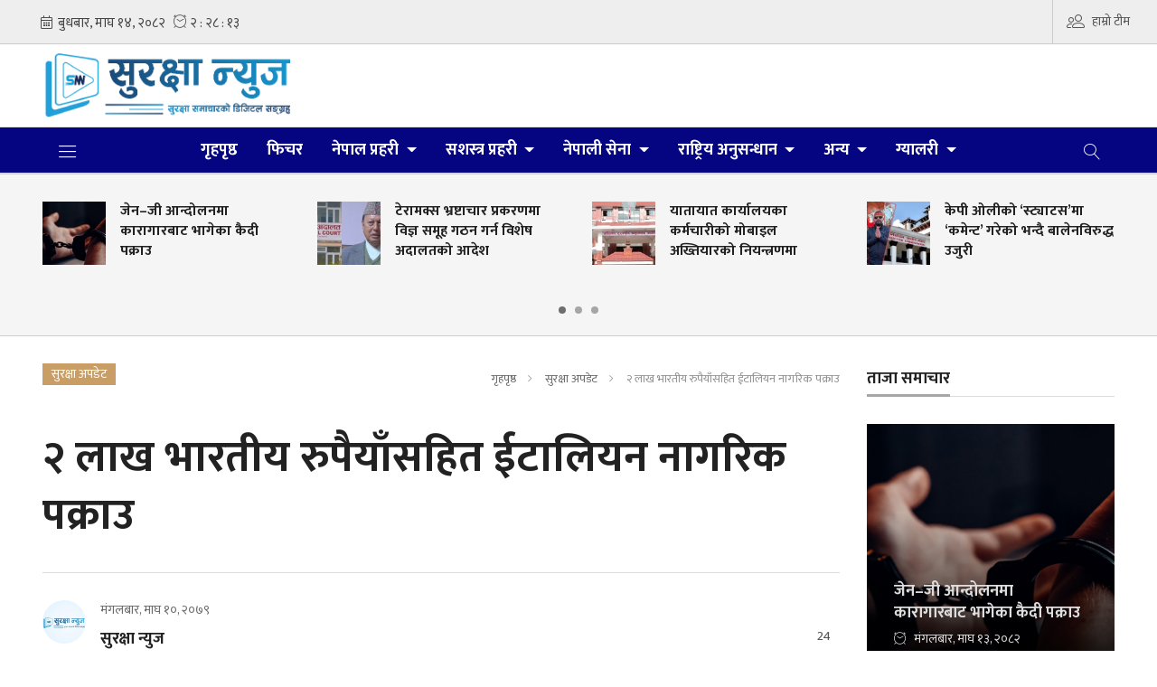

--- FILE ---
content_type: text/html; charset=UTF-8
request_url: https://www.surakshyanews.com/detail/72467
body_size: 14697
content:
<!--<header>-->
    <!DOCTYPE html>
<html>

<head>
    
    <meta charset="">
    <meta http-equiv="X-UA-Compatible" content="ie=edge">
    <meta name="format-detection" content="telephone=no">
    <meta name="viewport" content="width=device-width, initial-scale=1.0, maximum-scale=1.0, user-scalable=0" />
    
    <link rel="profile" href="https://gmpg.org/xfn/11">
    
        <meta name="search_keyword" content="SURAKSHYA NEWS"/>


    
    

    <title>२ लाख भारतीय रुपैयाँसहित ईटालियन नागरिक पक्राउ - सुरक्षा न्युज :: SURAKSHYA NEWS : THE DIGITAL ARCHIVE OF SECURITY NEWS</title>
<meta property="og:title" content="२ लाख भारतीय रुपैयाँसहित ईटालियन नागरिक पक्राउ"/>
<meta property="og:url" content="https://www.surakshyanews.com/detail/72467/"/>
<meta property="og:description" content="काठमाडौं महानगरपालिका-९ स्थित त्रिभुवन अन्तर्राष्ट्रिय विमानस्थलबाट २ लाख १४ हजार भारतीय रुपैयाँसहित ईटालियन नागरिक रोबर्ट मिगानीलाई सोमबार दिउँसो प्रहरीले पक्राउ गरेको छ ।"/>
<meta property="og:image" content="https://www.surakshyanews.com/uploads/posts/1558183909Arrested.jpg"/>
<meta property="og:type" content="article" />
<meta property="og:site_name " content="२ लाख भारतीय रुपैयाँसहित ईटालियन नागरिक पक्राउ"/>
<meta name="twitter:card" content="summary_large_image">
<meta name="twitter:site" content="@surakshyanews.com">
<meta name="twitter:title" content="२ लाख भारतीय रुपैयाँसहित ईटालियन नागरिक पक्राउ">
<meta name="twitter:description" content="काठमाडौं महानगरपालिका-९ स्थित त्रिभुवन अन्तर्राष्ट्रिय विमानस्थलबाट २ लाख १४ हजार भारतीय रुपैयाँसहित ईटालियन नागरिक रोबर्ट मिगानीलाई सोमबार दिउँसो प्रहरीले पक्राउ गरेको छ ।">
<meta name="twitter:image" content="https://www.surakshyanews.com/uploads/posts/1558183909Arrested.jpg">
<meta name="robots" content="index,follow" />
<meta http-equiv="Content-Security-Policy" content="upgrade-insecure-requests">
<meta name="keywords" content="२, लाख, भारतीय, रुपैयाँसहित, ईटालियन, नागरिक, पक्राउ, सुरक्षा न्युज, २ लाख भारतीय रुपैयाँसहित ईटालियन नागरिक पक्राउ" />
    <meta name="author" content="सुरक्षा न्युज :: २ लाख भारतीय रुपैयाँसहित ईटालियन नागरिक पक्राउ" />
<meta name="description" content="काठमाडौं महानगरपालिका-९ स्थित त्रिभुवन अन्तर्राष्ट्रिय विमानस्थलबाट २ लाख १४ हजार भारतीय रुपैयाँसहित ईटालियन नागरिक रोबर्ट मिगानीलाई सोमबार दिउँसो प्रहरीले पक्राउ गरेको छ ।" />
<meta name="subject" content="SURAKSHYA NEWS">
<meta name="publisher" content="SURAKSHYA NEWS">
    <script src="https://cdn.jsdelivr.net/npm/js-cookie@2/src/js.cookie.min.js"></script>

    <link rel="icon" href="https://www.surakshyanews.com/themes/surakshyanews/images/favicon.png">
    <meta name="baseUrl" content="https://www.surakshyanews.com">
    <meta name="csrf-token" content="4B7QXQNEJNhXHCnAZBOOiTMDljLJNL054hjA05DQ">


    <!--<main css>-->
    <link rel="stylesheet" href="https://www.surakshyanews.com/themes/surakshyanews/css/owl-carousel.css" type="text/css">
    <link rel="stylesheet" href="https://www.surakshyanews.com/themes/surakshyanews/css/animate.css" type="text/css">
    <link rel="stylesheet" href="https://www.surakshyanews.com/themes/surakshyanews/css/bootstrap.min.css" type="text/css">
    <link rel="stylesheet" href="https://cdn.linearicons.com/free/1.0.0/icon-font.min.css">
    <link rel="stylesheet" href="https://www.surakshyanews.com/themes/surakshyanews/vendor/fontawesome4.7.0/css/font-awesome.min.css" />
    <link rel="stylesheet" href="https://www.surakshyanews.com/themes/surakshyanews/css/style.css?v=1.3.7" type="text/css" />
    <!-- <link rel="stylesheet" href="https://www.surakshyanews.com/themes/surakshyanews/css/responsive.css" type="text/css" /> -->
    <link rel="stylesheet" href="https://www.surakshyanews.com/themes/surakshyanews/css/custom.css?v=2.6.6" type="text/css" />
        <!-- Google tag (gtag.js) -->
    <script async src="https://www.googletagmanager.com/gtag/js?id=G-CT936ENFZT"></script>
    <script>
        window.dataLayer = window.dataLayer || [];

        function gtag() {
            dataLayer.push(arguments);
        }
        gtag('js', new Date());

        gtag('config', 'G-CT936ENFZT');
    </script>






</head>


<body>
    <!--<popup>-->
                
    


    <!--</popup>-->

    <!--<header>-->
    <!--<mobile nav>-->

    <!--<mobile nav>-->
    <div class="primary-panel">
        <div class="close-box"><span class="main-title">नेभिगेसन<span class="menu-close"><span
                        class="left-icon lnr lnr-cross"></span></span></span></div>
        <div class="menu-box">
            <!--<navigation starts>-->
   <div class="navigation_box mains">
    <ul>

      <li class="slide-menu"><a href="javascript:void(0);" title="Menu"><span class="menu-toggle"><span class="left-icon lnr lnr-menu"></span></span></a>

    </li>
        <li class="home-text "><a href="https://www.surakshyanews.com" title="गृहपृष्ठ"> गृहपृष्ठ</a></li>
        
           
            <li                 class="  "
                
                >
                <a                     href="https://www.surakshyanews.com/features-news"
                    title="फिचर"
                    >
                    फिचर
                </a>
                            </li>
            
            <li                 class="dropdown  3"

                
                >
                <a                     class="nav-link dropdown-toggle"
                    id="navbarDropdown"
                    role="button"
                    data-toggle="dropdown"
                    aria-haspopup="true"
                    aria-expanded="false"
                                        href="https://www.surakshyanews.com/nepal%20police"
                    title="नेपाल प्रहरी"
                    >
                    नेपाल प्रहरी
                </a>
                                <ul class="dropdown-menu">
                    
                    <li><a href="https://www.surakshyanews.com/nepal-police-history"
                            title="इतिहास">इतिहास</a></li>
                    
                    <li><a href="https://www.surakshyanews.com/inspector-general"
                            title="प्रहरी महानिरीक्षकहरू">प्रहरी महानिरीक्षकहरू</a></li>
                    
                    <li><a href="https://www.surakshyanews.com/nepal-police-contact"
                            title="सम्पर्क नम्बर ( ७७ जिल्ला)">सम्पर्क नम्बर ( ७७ जिल्ला)</a></li>
                                    </ul>
                            </li>
            
            <li                 class="dropdown  3"

                
                >
                <a                     class="nav-link dropdown-toggle"
                    id="navbarDropdown"
                    role="button"
                    data-toggle="dropdown"
                    aria-haspopup="true"
                    aria-expanded="false"
                                        href="https://www.surakshyanews.com/armed-police"
                    title="सशस्त्र प्रहरी"
                    >
                    सशस्त्र प्रहरी
                </a>
                                <ul class="dropdown-menu">
                    
                    <li><a href="https://www.surakshyanews.com/apf-history"
                            title="इतिहास">इतिहास</a></li>
                    
                    <li><a href="https://www.surakshyanews.com/apf-inspector-general"
                            title="सशस्त्र प्रहरी महानिरीक्षकहरू">सशस्त्र प्रहरी महानिरीक्षकहरू</a></li>
                    
                    <li><a href="https://www.surakshyanews.com/apf-number"
                            title="अत्यावश्यक नम्बर">अत्यावश्यक नम्बर</a></li>
                                    </ul>
                            </li>
            
            <li                 class="dropdown  3"

                
                >
                <a                     class="nav-link dropdown-toggle"
                    id="navbarDropdown"
                    role="button"
                    data-toggle="dropdown"
                    aria-haspopup="true"
                    aria-expanded="false"
                                        href="https://www.surakshyanews.com/nepal%20army"
                    title="नेपाली सेना"
                    >
                    नेपाली सेना
                </a>
                                <ul class="dropdown-menu">
                    
                    <li><a href="https://www.surakshyanews.com/nepal-army-history"
                            title="इतिहास">इतिहास</a></li>
                    
                    <li><a href="https://www.surakshyanews.com/chief-of-army"
                            title="प्रधानसेनापतिहरु">प्रधानसेनापतिहरु</a></li>
                    
                    <li><a href="https://www.surakshyanews.com/nepal-army-contact"
                            title="अत्यावश्यक नम्बर">अत्यावश्यक नम्बर</a></li>
                                    </ul>
                            </li>
            
            <li                 class="dropdown  2"

                
                >
                <a                     class="nav-link dropdown-toggle"
                    id="navbarDropdown"
                    role="button"
                    data-toggle="dropdown"
                    aria-haspopup="true"
                    aria-expanded="false"
                                        href="https://www.surakshyanews.com/national-investigation"
                    title="राष्ट्रिय अनुसन्धान"
                    >
                    राष्ट्रिय अनुसन्धान
                </a>
                                <ul class="dropdown-menu">
                    
                    <li><a href="https://www.surakshyanews.com/nid-history"
                            title="इतिहास">इतिहास</a></li>
                    
                    <li><a href="https://www.surakshyanews.com/chief-of-nid"
                            title="मुख्य अनुसन्धान निर्देशकहरू">मुख्य अनुसन्धान निर्देशकहरू</a></li>
                                    </ul>
                            </li>
            
            <li                 class="dropdown  3"

                
                >
                <a                     class="nav-link dropdown-toggle"
                    id="navbarDropdown"
                    role="button"
                    data-toggle="dropdown"
                    aria-haspopup="true"
                    aria-expanded="false"
                                        href="https://www.surakshyanews.com/others"
                    title="अन्य"
                    >
                    अन्य
                </a>
                                <ul class="dropdown-menu">
                    
                    <li><a href="https://www.surakshyanews.com/vacancy-result-notices"
                            title="दरखास्त/नतिजासम्बन्धी सूचनाहरु">दरखास्त/नतिजासम्बन्धी सूचनाहरु</a></li>
                    
                    <li><a href="https://www.surakshyanews.com/multimedia"
                            title="मल्टिमिडिया">मल्टिमिडिया</a></li>
                    
                    <li><a href="https://www.surakshyanews.com/blog-bichar"
                            title="ब्लग/विचार">ब्लग/विचार</a></li>
                                    </ul>
                            </li>
            
            <li                 class="dropdown  2"

                
                >
                <a                     class="nav-link dropdown-toggle"
                    id="navbarDropdown"
                    role="button"
                    data-toggle="dropdown"
                    aria-haspopup="true"
                    aria-expanded="false"
                                        href="https://www.surakshyanews.com/gallery"
                    title="ग्यालरी"
                    >
                    ग्यालरी
                </a>
                                <ul class="dropdown-menu">
                    
                    <li><a href="https://www.surakshyanews.com/photo-gallery"
                            title="फोटो ग्यालरी">फोटो ग्यालरी</a></li>
                    
                    <li><a href="https://www.surakshyanews.com/video-gallery"
                            title="भिडियो ग्यालरी">भिडियो ग्यालरी</a></li>
                                    </ul>
                            </li>
            
            
    <li class="search"><a href="javascript:void(0)" title="Search" class="btn-search"><span class="left-icon lnr lnr-magnifier"></span></a>

</li>
    </ul>
     <!--<search form>-->
     <form class="search-site" method="GET" action="https://www.surakshyanews.com/search">

                       <fieldset>
                             <input type="text" name="keyword" class="textfield" placeholder="Search here...">
                             <button type="submit" class="search-btn"><span class="submit-btn lnr lnr-magnifier"></span></button>
                       </fieldset>
    </form>
       <!--</search form>-->
</div>
            <!--<navigation starts>-->
   <div class="navigation_box mains">
    <ul>
        

        <li class="live-tv"><a href="https://www.surakshyanews.com/hamro-team" title="हाम्रो टीम"><span class="left-icon lnr lnr-users"></span>हाम्रो टीम</a></li>
        


</div>


<!--</navigation ends>-->
        </div>
    </div>
        <div id="wrapper" class="wrapper">
        <header id="header" class="new-header">
            <!--<topnav>-->
            <div class="top-nav-box">
                <div class="container">
                    <div class="row">
                        <!--<calendar>-->
                        <div class="calendar-box col-md-6">
                            <iframe class="current-date"
                                src="https://calendar.softnep.tools/nepalitime/1?template=1&amp;time=yes&amp;second=yes&amp;clock=yes&amp;bg=eee&amp;margin_bottom=1px&amp;font_color=444&amp;font_size=15px"
                                frameborder="0" width="280px" height="25px" scrolling="no"></iframe>
                            
                        </div>
                        <!--</calendar>-->

                        <div class="top-left-menu col-md-6">
                            <!--<navigation starts>-->
<div class="navigation_box tops">
    <ul>
        <li class="slide-menu"><a href="javascript:void(0);" title="Menu"><span class="menu-toggle"><span class="left-icon lnr lnr-menu"></span></span></a></li>


    

   

    

        

        <li class="live-tv"><a href="https://www.surakshyanews.com/hamro-team" title="हाम्रो टीम"><span
                    class="left-icon lnr lnr-users"></span>हाम्रो टीम</a></li>

        

    </ul>

    <!-- <li class="live-notificaion"><a href="javascript:void(0)" title="Live" class="notification-btn"><span class="notifications"><span class="left-icon  lnr lnr-alarm"></span><span class="notification-counter">43</span></span></a></li> -->
    

</div>

<!--</navigation ends>-->
                        </div>
                    </div>
                </div>
            </div>
            <!--</topnav>-->

            <div class="container">
                <div class="row head-part">
                                            <!--<left side logo header>-->
                        <div class="logo-box logo-left col-sm-4 col-md-3">
                            <a href="/" title="SURAKSHYA NEWS : THE DIGITAL ARCHIVE OF SECURITY NEWS">
    <img src="https://www.surakshyanews.com/themes/surakshyanews/images/logo.png?v=1" />
</a>

 

<!-- <span class="top-link alert-link"><a
    href="javascript:void(0)"
    data-toggle="modal"
    data-target="#allow-notification"
    title="Notification"
    ><span class="left-icon lnr lnr-alarm mr-0"></span></a>
</span> -->
<span class="menu-toggle desktop-icon"><span class="left-icon lnr lnr-menu"></span
></span>

<div class="navigation_box mains mobile-search">
    <ul>
        <li class="search">
            <a href="javascript:void(0)" title="Search" class="btn-search"><span class="left-icon lnr lnr-magnifier mobile-menu"></span
      ></a>
        </li>
    </ul>
</div>                        </div>
                                                <!--</left side logo header>-->
                                        <!--<search form>-->
                    <form class="search-site mobile-search-site" method="GET" action="https://www.surakshyanews.com/search">

                        <fieldset>
                            <input type="text" name="keyword" class="textfield" placeholder="Search here...">
                            <button type="submit" class="search-btn"><span
                                    class="submit-btn lnr lnr-magnifier"></span></button>
                        </fieldset>
                    </form>
                    <!--</search form>-->

                </div>
                <!--</center logo logo header>-->
            </div>

            <div class="main-menu">
                <div class="container">
                    <div class="row header-main">
                        <div class="col-md-12 navigation-box">
                            <!--<navigation starts>-->
   <div class="navigation_box mains">
    <ul>

      <li class="slide-menu"><a href="javascript:void(0);" title="Menu"><span class="menu-toggle"><span class="left-icon lnr lnr-menu"></span></span></a>

    </li>
        <li class="home-text "><a href="https://www.surakshyanews.com" title="गृहपृष्ठ"> गृहपृष्ठ</a></li>
        
           
            <li                 class="  "
                
                >
                <a                     href="https://www.surakshyanews.com/features-news"
                    title="फिचर"
                    >
                    फिचर
                </a>
                            </li>
            
            <li                 class="dropdown  3"

                
                >
                <a                     class="nav-link dropdown-toggle"
                    id="navbarDropdown"
                    role="button"
                    data-toggle="dropdown"
                    aria-haspopup="true"
                    aria-expanded="false"
                                        href="https://www.surakshyanews.com/nepal%20police"
                    title="नेपाल प्रहरी"
                    >
                    नेपाल प्रहरी
                </a>
                                <ul class="dropdown-menu">
                    
                    <li><a href="https://www.surakshyanews.com/nepal-police-history"
                            title="इतिहास">इतिहास</a></li>
                    
                    <li><a href="https://www.surakshyanews.com/inspector-general"
                            title="प्रहरी महानिरीक्षकहरू">प्रहरी महानिरीक्षकहरू</a></li>
                    
                    <li><a href="https://www.surakshyanews.com/nepal-police-contact"
                            title="सम्पर्क नम्बर ( ७७ जिल्ला)">सम्पर्क नम्बर ( ७७ जिल्ला)</a></li>
                                    </ul>
                            </li>
            
            <li                 class="dropdown  3"

                
                >
                <a                     class="nav-link dropdown-toggle"
                    id="navbarDropdown"
                    role="button"
                    data-toggle="dropdown"
                    aria-haspopup="true"
                    aria-expanded="false"
                                        href="https://www.surakshyanews.com/armed-police"
                    title="सशस्त्र प्रहरी"
                    >
                    सशस्त्र प्रहरी
                </a>
                                <ul class="dropdown-menu">
                    
                    <li><a href="https://www.surakshyanews.com/apf-history"
                            title="इतिहास">इतिहास</a></li>
                    
                    <li><a href="https://www.surakshyanews.com/apf-inspector-general"
                            title="सशस्त्र प्रहरी महानिरीक्षकहरू">सशस्त्र प्रहरी महानिरीक्षकहरू</a></li>
                    
                    <li><a href="https://www.surakshyanews.com/apf-number"
                            title="अत्यावश्यक नम्बर">अत्यावश्यक नम्बर</a></li>
                                    </ul>
                            </li>
            
            <li                 class="dropdown  3"

                
                >
                <a                     class="nav-link dropdown-toggle"
                    id="navbarDropdown"
                    role="button"
                    data-toggle="dropdown"
                    aria-haspopup="true"
                    aria-expanded="false"
                                        href="https://www.surakshyanews.com/nepal%20army"
                    title="नेपाली सेना"
                    >
                    नेपाली सेना
                </a>
                                <ul class="dropdown-menu">
                    
                    <li><a href="https://www.surakshyanews.com/nepal-army-history"
                            title="इतिहास">इतिहास</a></li>
                    
                    <li><a href="https://www.surakshyanews.com/chief-of-army"
                            title="प्रधानसेनापतिहरु">प्रधानसेनापतिहरु</a></li>
                    
                    <li><a href="https://www.surakshyanews.com/nepal-army-contact"
                            title="अत्यावश्यक नम्बर">अत्यावश्यक नम्बर</a></li>
                                    </ul>
                            </li>
            
            <li                 class="dropdown  2"

                
                >
                <a                     class="nav-link dropdown-toggle"
                    id="navbarDropdown"
                    role="button"
                    data-toggle="dropdown"
                    aria-haspopup="true"
                    aria-expanded="false"
                                        href="https://www.surakshyanews.com/national-investigation"
                    title="राष्ट्रिय अनुसन्धान"
                    >
                    राष्ट्रिय अनुसन्धान
                </a>
                                <ul class="dropdown-menu">
                    
                    <li><a href="https://www.surakshyanews.com/nid-history"
                            title="इतिहास">इतिहास</a></li>
                    
                    <li><a href="https://www.surakshyanews.com/chief-of-nid"
                            title="मुख्य अनुसन्धान निर्देशकहरू">मुख्य अनुसन्धान निर्देशकहरू</a></li>
                                    </ul>
                            </li>
            
            <li                 class="dropdown  3"

                
                >
                <a                     class="nav-link dropdown-toggle"
                    id="navbarDropdown"
                    role="button"
                    data-toggle="dropdown"
                    aria-haspopup="true"
                    aria-expanded="false"
                                        href="https://www.surakshyanews.com/others"
                    title="अन्य"
                    >
                    अन्य
                </a>
                                <ul class="dropdown-menu">
                    
                    <li><a href="https://www.surakshyanews.com/vacancy-result-notices"
                            title="दरखास्त/नतिजासम्बन्धी सूचनाहरु">दरखास्त/नतिजासम्बन्धी सूचनाहरु</a></li>
                    
                    <li><a href="https://www.surakshyanews.com/multimedia"
                            title="मल्टिमिडिया">मल्टिमिडिया</a></li>
                    
                    <li><a href="https://www.surakshyanews.com/blog-bichar"
                            title="ब्लग/विचार">ब्लग/विचार</a></li>
                                    </ul>
                            </li>
            
            <li                 class="dropdown  2"

                
                >
                <a                     class="nav-link dropdown-toggle"
                    id="navbarDropdown"
                    role="button"
                    data-toggle="dropdown"
                    aria-haspopup="true"
                    aria-expanded="false"
                                        href="https://www.surakshyanews.com/gallery"
                    title="ग्यालरी"
                    >
                    ग्यालरी
                </a>
                                <ul class="dropdown-menu">
                    
                    <li><a href="https://www.surakshyanews.com/photo-gallery"
                            title="फोटो ग्यालरी">फोटो ग्यालरी</a></li>
                    
                    <li><a href="https://www.surakshyanews.com/video-gallery"
                            title="भिडियो ग्यालरी">भिडियो ग्यालरी</a></li>
                                    </ul>
                            </li>
            
            
    <li class="search"><a href="javascript:void(0)" title="Search" class="btn-search"><span class="left-icon lnr lnr-magnifier"></span></a>

</li>
    </ul>
     <!--<search form>-->
     <form class="search-site" method="GET" action="https://www.surakshyanews.com/search">

                       <fieldset>
                             <input type="text" name="keyword" class="textfield" placeholder="Search here...">
                             <button type="submit" class="search-btn"><span class="submit-btn lnr lnr-magnifier"></span></button>
                       </fieldset>
    </form>
       <!--</search form>-->
</div>
                        </div>
                    </div>
                </div>
            </div>

            <!--<break news>-->
            <section class="section taja-samachar-section">
                <div class="container">

                    <div class="samachar-box taja-samachar">
  <div class="row boundary taja-box">


    <div class="taja-slider">
            <div class="items media">

              <a href="https://www.surakshyanews.com/detail/74153" title="जेन–जी आन्दोलनमा कारागारबाट भागेका कैदी पक्राउ">


          <figure class="mr-3">
           <img src="https://www.surakshyanews.com/uploads/posts/200X200/Arrest1753359494-1754412744.jpg" alt="जेन–जी आन्दोलनमा कारागारबाट भागेका कैदी पक्राउ">

         </figure>
         <span class="media-body">
           <span class="main-title">जेन–जी आन्दोलनमा कारागारबाट भागेका कैदी पक्राउ</span>

         </span>

       </a>

     </div>
           <div class="items media">

              <a href="https://www.surakshyanews.com/detail/74152" title="टेरामक्स भ्रष्टाचार प्रकरणमा विज्ञ समूह गठन गर्न विशेष अदालतको आदेश">


          <figure class="mr-3">
           <img src="https://www.surakshyanews.com/uploads/posts/200X200/Mohan_Special1769517223-1769532124.jpg" alt="टेरामक्स भ्रष्टाचार प्रकरणमा विज्ञ समूह गठन गर्न विशेष अदालतको आदेश">

         </figure>
         <span class="media-body">
           <span class="main-title">टेरामक्स भ्रष्टाचार प्रकरणमा विज्ञ समूह गठन गर्न विशेष अदालतको आदेश</span>

         </span>

       </a>

     </div>
           <div class="items media">

              <a href="https://www.surakshyanews.com/detail/74151" title="यातायात कार्यालयका कर्मचारीको मोबाइल अख्तियारको नियन्त्रणमा">


          <figure class="mr-3">
           <img src="https://www.surakshyanews.com/uploads/posts/200X200/ciaa_akhtiyar_nepal1699581796.jpg" alt="यातायात कार्यालयका कर्मचारीको मोबाइल अख्तियारको नियन्त्रणमा">

         </figure>
         <span class="media-body">
           <span class="main-title">यातायात कार्यालयका कर्मचारीको मोबाइल अख्तियारको नियन्त्रणमा</span>

         </span>

       </a>

     </div>
           <div class="items media">

              <a href="https://www.surakshyanews.com/detail/74150" title="केपी ओलीको ‘स्ट्याटस’मा ‘कमेन्ट’ गरेको भन्दै बालेनविरुद्ध उजुरी">


          <figure class="mr-3">
           <img src="https://www.surakshyanews.com/uploads/posts/200X200/Balen-1769450488.jpg" alt="केपी ओलीको ‘स्ट्याटस’मा ‘कमेन्ट’ गरेको भन्दै बालेनविरुद्ध उजुरी">

         </figure>
         <span class="media-body">
           <span class="main-title">केपी ओलीको ‘स्ट्याटस’मा ‘कमेन्ट’ गरेको भन्दै बालेनविरुद्ध उजुरी</span>

         </span>

       </a>

     </div>
           <div class="items media">

              <a href="https://www.surakshyanews.com/detail/74149" title="निर्वाचन सुरक्षामा कमजोर कमाण्ड र गल्ती गर्ने कमाण्डरमाथि तत्काल कारबाही गरिने">


          <figure class="mr-3">
           <img src="https://www.surakshyanews.com/uploads/posts/200X200/Raju-aryal--1769449638.jpg" alt="निर्वाचन सुरक्षामा कमजोर कमाण्ड र गल्ती गर्ने कमाण्डरमाथि तत्काल कारबाही गरिने">

         </figure>
         <span class="media-body">
           <span class="main-title">निर्वाचन सुरक्षामा कमजोर कमाण्ड र गल्ती गर्ने कमाण्डरमाथि तत्काल कारबाही गरिने</span>

         </span>

       </a>

     </div>
           <div class="items media">

              <a href="https://www.surakshyanews.com/detail/74148" title="सशस्त्र प्रहरीको पूर्व–पश्चिम झण्डा मार्च कार्यक्रम समापन">


          <figure class="mr-3">
           <img src="https://www.surakshyanews.com/uploads/posts/200X200/flag-hastantaran-1769448723.jpg" alt="सशस्त्र प्रहरीको पूर्व–पश्चिम झण्डा मार्च कार्यक्रम समापन">

         </figure>
         <span class="media-body">
           <span class="main-title">सशस्त्र प्रहरीको पूर्व–पश्चिम झण्डा मार्च कार्यक्रम समापन</span>

         </span>

       </a>

     </div>
           <div class="items media">

              <a href="https://www.surakshyanews.com/detail/74147" title="बंगलादेशमा तीन पूर्व वरिष्ठ प्रहरी अधिकारीलाई मृत्युदण्डको सजाय">


          <figure class="mr-3">
           <img src="https://www.surakshyanews.com/uploads/posts/200X200/Court_Bangladesh1769433014-1769447685.jpg" alt="बंगलादेशमा तीन पूर्व वरिष्ठ प्रहरी अधिकारीलाई मृत्युदण्डको सजाय">

         </figure>
         <span class="media-body">
           <span class="main-title">बंगलादेशमा तीन पूर्व वरिष्ठ प्रहरी अधिकारीलाई मृत्युदण्डको सजाय</span>

         </span>

       </a>

     </div>
           <div class="items media">

              <a href="https://www.surakshyanews.com/detail/74146" title="रेशम चौधरीको रिटमा सर्वोच्चले दिएन अन्तरिम आदेश, उम्मेदवारी खारेज सदर">


          <figure class="mr-3">
           <img src="https://www.surakshyanews.com/uploads/posts/200X200/Sarbochcha-resham-1769357106.jpg" alt="रेशम चौधरीको रिटमा सर्वोच्चले दिएन अन्तरिम आदेश, उम्मेदवारी खारेज सदर">

         </figure>
         <span class="media-body">
           <span class="main-title">रेशम चौधरीको रिटमा सर्वोच्चले दिएन अन्तरिम आदेश, उम्मेदवारी खारेज सदर</span>

         </span>

       </a>

     </div>
           <div class="items media">

              <a href="https://www.surakshyanews.com/detail/74145" title="राष्ट्रिय सभा निर्वाचनमा को को विजयी भए ? (नामावली)">


          <figure class="mr-3">
           <img src="https://www.surakshyanews.com/uploads/posts/200X200/Koshi1769340824-1769356703.jpg" alt="राष्ट्रिय सभा निर्वाचनमा को को विजयी भए ? (नामावली)">

         </figure>
         <span class="media-body">
           <span class="main-title">राष्ट्रिय सभा निर्वाचनमा को को विजयी भए ? (नामावली)</span>

         </span>

       </a>

     </div>
     
   </div>

 </div>
</div>

                </div>
            </section>

                                        
        </header>
        <!--</header>-->

<!--</header>-->

    <!--<content>-->
    <div id="content">
        
    <div class="container">

        <!--<middle section>-->

        <div class="row">
            <!--<left side>-->
            <aside class="left-side col-sm-8 col-md-9 inner-page-ad-space">

                <!--<section full ad>-->
                <section class="section content-editor col-md-12">
                    <div class="tag-box">
                        <span class="tags">सुरक्षा अपडेट</span>
                        <ul class="breadcrumbs float-right">
                            <li class="first"><a href="https://www.surakshyanews.com" title="गृहपृष्ठ">गृहपृष्ठ</a></li>
                            <li><a href="https://www.surakshyanews.com/surakshya-update"
                                    title="सुरक्षा अपडेट">सुरक्षा अपडेट</a></li>
                            <li class="active">२ लाख भारतीय रुपैयाँसहित ईटालियन नागरिक पक्राउ</li>
                        </ul>
                    </div>

                    <div class="title-names col-md-12">
                                                <span class="news-big-title">२ लाख भारतीय रुपैयाँसहित ईटालियन नागरिक पक्राउ</span>
                        <!--<full ad>-->
                        
                        <!--</full ad>-->
                        <span class="news-sub-heading"></span>

                        <div class="row authors-box">


                                                            <div class="items author-pic col-sm-6 col-md-3">
                                    <div class="media">
                                        <div class="mr-3">
                                            <img src="https://www.surakshyanews.com/uploads/authors/82252600.png" class="author rounded-circle"
                                                alt="सुरक्षा न्युज">
                                        </div>

                                        <div class="media-body">
                                            <span class="designation">मंगलबार, माघ १०, २०७९</span>


                                                                                               <a href="https://www.surakshyanews.com/author/3"
                                                 title="सुरक्षा न्युज">
                                                 <span class="main-title">सुरक्षा न्युज</span>
                                               </a>
                                                                                           
                                        </div>
                                    </div>
                                </div>
                            
                            <div class="share-box col-sm-6  col-md-9 ">
                                
                                <div class="news-share">
                                    <span class="total-share count" id="totalShareCount"></span>
                                    <div class="share-now sharethis-inline-share-buttons"></div>
                                </div>
                            </div>




                        </div>


                    </div>
                    <!--<fatured image>-->
                    <div class="row sif-images">

                        <div class="featured-images col-md-12">
                                                            <figure>
                                    <img src="https://www.surakshyanews.com/uploads/posts/1558183909Arrested.jpg"
                                        alt="२ लाख भारतीय रुपैयाँसहित ईटालियन नागरिक पक्राउ">
                                                                    </figure>
                                                    </div>
                        <!--</featured image>-->
                    </div>

                </section>
                <div class="row">
                    <!--<editor-box>-->
                    <div class="share-box col-md-1">
                        <div class="share-icons">
                            
                            <div class="news-share">
                                <span class="total-share-bottom count" id="totalShareCountBottom"></span>
                                <div class="share-now sharethis-inline-share-buttons"></div>
                            </div>
                        </div>
                    </div>
                    <div class="detail-box col-md-11">


                        <div class="editor-box">

                                <p style="text-align: justify;"><strong>काठमाडौं । </strong>काठमाडौं महानगरपालिका-९ स्थित त्रिभुवन अन्तर्राष्ट्रिय विमानस्थलबाट २ लाख १४ हजार भारतीय रुपैयाँसहित ईटालियन नागरिक रोबर्ट मिगानीलाई सोमबार दिउँसो प्रहरीले पक्राउ गरेको छ ।</p>

<p style="text-align: justify;">ईन्डिगो एयरको उडान नम्बर ६ ई ३२ द्वारा काठमाडौंबाट दिल्ली हुँदै गोवा जान लागेका रोबर्टलाई विभिन्न दरको उक्त भारतीय रुपैयाँ सहित प्रहरीले पक्राउ गरेको हो ।&nbsp;</p>

<p style="text-align: justify;">उनलाई आवश्यक कारबाहीको लागि राजश्&zwj;व अनुसन्धान विभाग, हरिहर भवन पुल्चोक ललितपुर पठाइएको प्रहरीले जनाएको छ ।&nbsp;</p><div class="section full-bigyapan more-bigyaapan"></div></p>


                        </div>
                        <!--</editor-box>-->

                        <!--<publish date>-->




                        <div class="row published-box">

                            <div class="published-date col-md-12">
                                <span class="pub-date">प्रकाशित मिति: मंगलबार, माघ १०, २०७९&nbsp;<span class="fa fa-clock-o"></span> १४:२५</span>
                            </div>

                            

                            

                            <!--<facebook like box>-->

                            <div class="comment-box col-md-12">
                                <div class="cat-box">
                                    <span class="cat-tags">प्रतिक्रिया दिनुहोस्</span>
                                </div>

                                <span>
                                    <div class="fb-comments" data-href="https://www.surakshyanews.com/detail/72467" data-width="100%"
                                        data-numposts="50"></div>
                                </span>
                            </div>

                            <!--</facebook like box>-->
                            <div class="row related-more">
                                <div class="extra-title col-md-12">
                                    <span class="cat-box">
                                        <span class="cat-tags">थप समाचार</span>
                                    </span>

                                </div>
                                <!--<news item>-->
                                                                <!--<news item>-->
                                    <div class="items col-sm-6 col-md-3">
                                        <a href="https://www.surakshyanews.com/detail/74153"
                                            title="जेन–जी आन्दोलनमा कारागारबाट भागेका कैदी पक्राउ">
                                            <figure>
                                                <img src="https://www.surakshyanews.com/uploads/posts/250X250/Arrest1753359494-1754412744.jpg"
                                                    alt="जेन–जी आन्दोलनमा कारागारबाट भागेका कैदी पक्राउ">

                                            </figure>

                                            <span class="main-title">जेन–जी आन्दोलनमा कारागारबाट भागेका कैदी पक्राउ</span>


                                        </a>
                                    </div>
                                    <!--</news item>-->

                                                                    <!--<news item>-->
                                    <div class="items col-sm-6 col-md-3">
                                        <a href="https://www.surakshyanews.com/detail/74144"
                                            title="फेक रेस्क्यु गर्ने ६ जना सीआईबीको नियन्त्रणमा (नामावलीसहित)">
                                            <figure>
                                                <img src="https://www.surakshyanews.com/uploads/posts/1604376608Crime-Investigation-Bureau-CIB.gif"
                                                    alt="फेक रेस्क्यु गर्ने ६ जना सीआईबीको नियन्त्रणमा (नामावलीसहित)">

                                            </figure>

                                            <span class="main-title">फेक रेस्क्यु गर्ने ६ जना सीआईबीको नियन्त्रणमा (नामावलीसहित)</span>


                                        </a>
                                    </div>
                                    <!--</news item>-->

                                                                    <!--<news item>-->
                                    <div class="items col-sm-6 col-md-3">
                                        <a href="https://www.surakshyanews.com/detail/74121"
                                            title="दुई जना नक्कली प्रहरी पक्राउ">
                                            <figure>
                                                <img src="https://www.surakshyanews.com/uploads/posts/250X250/Arrest1753359494-1754412744.jpg"
                                                    alt="दुई जना नक्कली प्रहरी पक्राउ">

                                            </figure>

                                            <span class="main-title">दुई जना नक्कली प्रहरी पक्राउ</span>


                                        </a>
                                    </div>
                                    <!--</news item>-->

                                                                    <!--<news item>-->
                                    <div class="items col-sm-6 col-md-3">
                                        <a href="https://www.surakshyanews.com/detail/74119"
                                            title="इन्टरपोलबाट रेड नोटिस जारी भएका फरार व्यक्ति युएईबाट पक्राउ">
                                            <figure>
                                                <img src="https://www.surakshyanews.com/uploads/posts/250X250/Arrest1753359494-1754412744.jpg"
                                                    alt="इन्टरपोलबाट रेड नोटिस जारी भएका फरार व्यक्ति युएईबाट पक्राउ">

                                            </figure>

                                            <span class="main-title">इन्टरपोलबाट रेड नोटिस जारी भएका फरार व्यक्ति युएईबाट पक्राउ</span>


                                        </a>
                                    </div>
                                    <!--</news item>-->

                                
                                <!--</news item>-->

                            </div>


                        </div>

                    </div>
                </div>

                <!--</publish date>-->
                                <!--<more big news>-->





            </aside>

            <!--</left side>-->

            <!--<right side>-->
            <div class="right-side inside-right innerpages col-sm-4 col-md-3 mb-3">
  <!--<taja-samachar>-->
   <div class="items taja-samachar-box samachar-box">
     <div class="items taja-samachar-box samachar-box inside-taja-box">
    <span class="cat-box">
       <span class="cat-tags">ताजा समाचार</span>
   </span>
       <div class="main-stories">
    <div class="items more-item">

                <a href="https://www.surakshyanews.com/detail/74153" title="जेन–जी आन्दोलनमा कारागारबाट भागेका कैदी पक्राउ">

            <figure><img src="https://www.surakshyanews.com/uploads/posts/Arrest1753359494-1754412744.jpg" alt="जेन–जी आन्दोलनमा कारागारबाट भागेका कैदी पक्राउ">
                <span class="main-title">जेन–जी आन्दोलनमा कारागारबाट भागेका कैदी पक्राउ
                    <span class="time-stamp">
                        <span class="time-entry">
                            <span class="left-icon lnr lnr-clock"></span>
                            <span class="dates">मंगलबार, माघ १३, २०८२</span>
                        </span>

                    </span>
                </span>
            </figure>

        </a>

    </div>
</div>
<div class="item-news media">


                <a href="https://www.surakshyanews.com/detail/74152" title="टेरामक्स भ्रष्टाचार प्रकरणमा विज्ञ समूह गठन गर्न विशेष अदालतको आदेश">

        <figure class="mr-3">
            <img src="https://www.surakshyanews.com/uploads/posts/Mohan_Special1769517223-1769532124.jpg" alt="टेरामक्स भ्रष्टाचार प्रकरणमा विज्ञ समूह गठन गर्न विशेष अदालतको आदेश">

        </figure>
        <span class="media-body">
            <span class="main-title">टेरामक्स भ्रष्टाचार प्रकरणमा विज्ञ समूह गठन गर्न विशेष अदालतको आदेश
            </span>

        </span>

    </a>

</div>
<div class="item-news media">


                <a href="https://www.surakshyanews.com/detail/74151" title="यातायात कार्यालयका कर्मचारीको मोबाइल अख्तियारको नियन्त्रणमा">

        <figure class="mr-3">
            <img src="https://www.surakshyanews.com/uploads/posts/ciaa_akhtiyar_nepal1699581796.jpg" alt="यातायात कार्यालयका कर्मचारीको मोबाइल अख्तियारको नियन्त्रणमा">

        </figure>
        <span class="media-body">
            <span class="main-title">यातायात कार्यालयका कर्मचारीको मोबाइल अख्तियारको नियन्त्रणमा
            </span>

        </span>

    </a>

</div>
<div class="item-news media">


                <a href="https://www.surakshyanews.com/detail/74150" title="केपी ओलीको ‘स्ट्याटस’मा ‘कमेन्ट’ गरेको भन्दै बालेनविरुद्ध उजुरी">

        <figure class="mr-3">
            <img src="https://www.surakshyanews.com/uploads/posts/Balen-1769450488.jpg" alt="केपी ओलीको ‘स्ट्याटस’मा ‘कमेन्ट’ गरेको भन्दै बालेनविरुद्ध उजुरी">

        </figure>
        <span class="media-body">
            <span class="main-title">केपी ओलीको ‘स्ट्याटस’मा ‘कमेन्ट’ गरेको भन्दै बालेनविरुद्ध उजुरी
            </span>

        </span>

    </a>

</div>
<div class="item-news media">


                <a href="https://www.surakshyanews.com/detail/74149" title="निर्वाचन सुरक्षामा कमजोर कमाण्ड र गल्ती गर्ने कमाण्डरमाथि तत्काल कारबाही गरिने">

        <figure class="mr-3">
            <img src="https://www.surakshyanews.com/uploads/posts/Raju-aryal--1769449638.jpg" alt="निर्वाचन सुरक्षामा कमजोर कमाण्ड र गल्ती गर्ने कमाण्डरमाथि तत्काल कारबाही गरिने">

        </figure>
        <span class="media-body">
            <span class="main-title">निर्वाचन सुरक्षामा कमजोर कमाण्ड र गल्ती गर्ने कमाण्डरमाथि तत्काल कारबाही गरिने
            </span>

        </span>

    </a>

</div>
<div class="item-news media">


                <a href="https://www.surakshyanews.com/detail/74148" title="सशस्त्र प्रहरीको पूर्व–पश्चिम झण्डा मार्च कार्यक्रम समापन">

        <figure class="mr-3">
            <img src="https://www.surakshyanews.com/uploads/posts/flag-hastantaran-1769448723.jpg" alt="सशस्त्र प्रहरीको पूर्व–पश्चिम झण्डा मार्च कार्यक्रम समापन">

        </figure>
        <span class="media-body">
            <span class="main-title">सशस्त्र प्रहरीको पूर्व–पश्चिम झण्डा मार्च कार्यक्रम समापन
            </span>

        </span>

    </a>

</div>
<div class="item-news media">


                <a href="https://www.surakshyanews.com/detail/74147" title="बंगलादेशमा तीन पूर्व वरिष्ठ प्रहरी अधिकारीलाई मृत्युदण्डको सजाय">

        <figure class="mr-3">
            <img src="https://www.surakshyanews.com/uploads/posts/Court_Bangladesh1769433014-1769447685.jpg" alt="बंगलादेशमा तीन पूर्व वरिष्ठ प्रहरी अधिकारीलाई मृत्युदण्डको सजाय">

        </figure>
        <span class="media-body">
            <span class="main-title">बंगलादेशमा तीन पूर्व वरिष्ठ प्रहरी अधिकारीलाई मृत्युदण्डको सजाय
            </span>

        </span>

    </a>

</div>
<div class="item-news media">


                <a href="https://www.surakshyanews.com/detail/74146" title="रेशम चौधरीको रिटमा सर्वोच्चले दिएन अन्तरिम आदेश, उम्मेदवारी खारेज सदर">

        <figure class="mr-3">
            <img src="https://www.surakshyanews.com/uploads/posts/Sarbochcha-resham-1769357106.jpg" alt="रेशम चौधरीको रिटमा सर्वोच्चले दिएन अन्तरिम आदेश, उम्मेदवारी खारेज सदर">

        </figure>
        <span class="media-body">
            <span class="main-title">रेशम चौधरीको रिटमा सर्वोच्चले दिएन अन्तरिम आदेश, उम्मेदवारी खारेज सदर
            </span>

        </span>

    </a>

</div>
<div class="item-news media">


                <a href="https://www.surakshyanews.com/detail/74145" title="राष्ट्रिय सभा निर्वाचनमा को को विजयी भए ? (नामावली)">

        <figure class="mr-3">
            <img src="https://www.surakshyanews.com/uploads/posts/Koshi1769340824-1769356703.jpg" alt="राष्ट्रिय सभा निर्वाचनमा को को विजयी भए ? (नामावली)">

        </figure>
        <span class="media-body">
            <span class="main-title">राष्ट्रिय सभा निर्वाचनमा को को विजयी भए ? (नामावली)
            </span>

        </span>

    </a>

</div>
</div>
   </div>
   <!--</taja-samachar>-->
   <!--<adbox>-->
                <div class="items samachar-box rjs">
  <span class="cat-box">
   <span class="cat-tags">ब्लग/विचार</span>
 </span>

 
 <div class="item-news media">

              <a href="https://www.surakshyanews.com/detail/72281" title="नेपाली सेना र नागरिकको सम्बन्ध ">

    <figure class="mr-3">
      <img src="https://www.surakshyanews.com/uploads/authors/41393300.jpg" alt="नेपाली सेना र नागरिकको सम्बन्ध ">

    </figure>
    <span class="media-body">
      <span class="main-title">नेपाली सेना र नागरिकको सम्बन्ध 
        </span>
      
      <span class="time-stamp">

        <span class="time-entry">
          <span class="left-icon lnr lnr-pencil"></span>
          <span class="dates">गणेश मौनी</span>
        </span>


      </span>
      
    </a>
  </div>


  
 <div class="item-news media">

              <a href="https://www.surakshyanews.com/detail/72240" title="‘गलत प्रवृत्तिले बढाएको अपराध’">

    <figure class="mr-3">
      <img src="https://www.surakshyanews.com/uploads/authors/82252600.png" alt="‘गलत प्रवृत्तिले बढाएको अपराध’">

    </figure>
    <span class="media-body">
      <span class="main-title">‘गलत प्रवृत्तिले बढाएको अपराध’
        </span>
      
      <span class="time-stamp">

        <span class="time-entry">
          <span class="left-icon lnr lnr-pencil"></span>
          <span class="dates">सुरक्षा न्युज</span>
        </span>


      </span>
      
    </a>
  </div>


  
 <div class="item-news media">

              <a href="https://www.surakshyanews.com/detail/72217" title="महिला हिंसा विरुद्धमा हाम्रो दायित्व">

    <figure class="mr-3">
      <img src="https://www.surakshyanews.com/uploads/authors/82252600.png" alt="महिला हिंसा विरुद्धमा हाम्रो दायित्व">

    </figure>
    <span class="media-body">
      <span class="main-title">महिला हिंसा विरुद्धमा हाम्रो दायित्व
        </span>
      
      <span class="time-stamp">

        <span class="time-entry">
          <span class="left-icon lnr lnr-pencil"></span>
          <span class="dates">सुरक्षा न्युज</span>
        </span>


      </span>
      
    </a>
  </div>


  </div>



                <div class="items samachar-box rjs">
  <span class="cat-box">
   <span class="cat-tags">सुरक्षा अपडेट</span>
 </span>


<div class="item-news media">

             <a href="https://www.surakshyanews.com/detail/74153" title="जेन–जी आन्दोलनमा कारागारबाट भागेका कैदी पक्राउ">

    <figure class="mr-3">
     <img src="https://www.surakshyanews.com/uploads/posts/Arrest1753359494-1754412744.jpg" alt="जेन–जी आन्दोलनमा कारागारबाट भागेका कैदी पक्राउ">

    </figure>
    <span class="media-body">
      <span class="main-title">जेन–जी आन्दोलनमा कारागारबाट भागेका कैदी पक्राउ
                </span>
      <span class="time-stamp">
        <span class="time-entry">
          <span class="left-icon lnr lnr-calendar-full"></span>
          <span class="dates">मंगलबार, माघ १३, २०८२</span>
        </span>

      </span>

    </a>
  </div>
  
<div class="item-news media">

             <a href="https://www.surakshyanews.com/detail/74144" title="फेक रेस्क्यु गर्ने ६ जना सीआईबीको नियन्त्रणमा (नामावलीसहित)">

    <figure class="mr-3">
     <img src="https://www.surakshyanews.com/uploads/posts/1604376608Crime-Investigation-Bureau-CIB.gif" alt="फेक रेस्क्यु गर्ने ६ जना सीआईबीको नियन्त्रणमा (नामावलीसहित)">

    </figure>
    <span class="media-body">
      <span class="main-title">फेक रेस्क्यु गर्ने ६ जना सीआईबीको नियन्त्रणमा (नामावलीसहित)
                </span>
      <span class="time-stamp">
        <span class="time-entry">
          <span class="left-icon lnr lnr-calendar-full"></span>
          <span class="dates">आइतबार, माघ ११, २०८२</span>
        </span>

      </span>

    </a>
  </div>
  
<div class="item-news media">

             <a href="https://www.surakshyanews.com/detail/74121" title="दुई जना नक्कली प्रहरी पक्राउ">

    <figure class="mr-3">
     <img src="https://www.surakshyanews.com/uploads/posts/Arrest1753359494-1754412744.jpg" alt="दुई जना नक्कली प्रहरी पक्राउ">

    </figure>
    <span class="media-body">
      <span class="main-title">दुई जना नक्कली प्रहरी पक्राउ
                </span>
      <span class="time-stamp">
        <span class="time-entry">
          <span class="left-icon lnr lnr-calendar-full"></span>
          <span class="dates">बुधबार, पुस १६, २०८२</span>
        </span>

      </span>

    </a>
  </div>
  </div>


                <div class="items samachar-box rjs kala-right">
    <span class="cat-box">
       <span class="cat-tags">अन्तर्राष्ट्रिय सुरक्षा</span>
   </span>
   <div class="main-stories">

     <div class="items more-item">

              <a href="https://www.surakshyanews.com/detail/74147" title="बंगलादेशमा तीन पूर्व वरिष्ठ प्रहरी अधिकारीलाई मृत्युदण्डको सजाय">

            <figure><img src="https://www.surakshyanews.com/uploads/posts/Court_Bangladesh1769433014-1769447685.jpg" alt="बंगलादेशमा तीन पूर्व वरिष्ठ प्रहरी अधिकारीलाई मृत्युदण्डको सजाय">
                <span class="main-title">बंगलादेशमा तीन पूर्व वरिष्ठ प्रहरी अधिकारीलाई मृत्युदण्डको सजाय
                                    <span class="time-stamp">
                        <span class="time-entry">
                            <span class="left-icon lnr lnr-clock"></span>
                            <span class="dates">सोमबार, माघ १२, २०८२</span>
                        </span>
                       <!--  <span class="comment-count">
                            <span class="left-icon lnr lnr-bubble"></span>
                            <span class="dates"><span class="fb-comments-count" data-href="https://www.surakshyanews.com/detail/74147"></span></span>
                        </span> -->
                    </span>
                </span>
            </figure>

        </a>

    </div>
         <div class="items more-item">

              <a href="https://www.surakshyanews.com/detail/74126" title="कुनै पनि परिस्थितिमा आत्मसमर्पण गर्दिनँ : जेलेन्स्की">

            <figure><img src="https://www.surakshyanews.com/uploads/posts/Zelensky_31751213295-1767287067.jpg" alt="कुनै पनि परिस्थितिमा आत्मसमर्पण गर्दिनँ : जेलेन्स्की">
                <span class="main-title">कुनै पनि परिस्थितिमा आत्मसमर्पण गर्दिनँ : जेलेन्स्की
                                    <span class="time-stamp">
                        <span class="time-entry">
                            <span class="left-icon lnr lnr-clock"></span>
                            <span class="dates">बिहीबार, पुस १७, २०८२</span>
                        </span>
                       <!--  <span class="comment-count">
                            <span class="left-icon lnr lnr-bubble"></span>
                            <span class="dates"><span class="fb-comments-count" data-href="https://www.surakshyanews.com/detail/74126"></span></span>
                        </span> -->
                    </span>
                </span>
            </figure>

        </a>

    </div>
         <div class="items more-item">

              <a href="https://www.surakshyanews.com/detail/74106" title="चुनावअघि बंगलादेशमा हिंसा बढ्दै, अर्का युवा नेतालाई पनि गोली हानियो">

            <figure><img src="https://www.surakshyanews.com/uploads/posts/Bangladesh_11766406548-1766422430.jpg" alt="चुनावअघि बंगलादेशमा हिंसा बढ्दै, अर्का युवा नेतालाई पनि गोली हानियो">
                <span class="main-title">चुनावअघि बंगलादेशमा हिंसा बढ्दै, अर्का युवा नेतालाई पनि गोली हानियो
                                    <span class="time-stamp">
                        <span class="time-entry">
                            <span class="left-icon lnr lnr-clock"></span>
                            <span class="dates">सोमबार, पुस ७, २०८२</span>
                        </span>
                       <!--  <span class="comment-count">
                            <span class="left-icon lnr lnr-bubble"></span>
                            <span class="dates"><span class="fb-comments-count" data-href="https://www.surakshyanews.com/detail/74106"></span></span>
                        </span> -->
                    </span>
                </span>
            </figure>

        </a>

    </div>
    </div>
</div>
    


    <!--</adbox>-->



          </div>


        </div>
        <!--</middle section>-->
    </div>
    </div>
    <!--</content>-->

    <!--<footer>-->
    <footer class="footer mt-5">

    <div class="container">
        <div class="row foot-row">

            <div id="contact-box" class="samachar-box items col-sm-6 col-md-3">
                <span class="cat-box">
                    <span class="cat-tags">सम्पर्क ठेगाना</span>
                </span>

                <span class="item-box">
                    <h1 class="title-main">सुरक्षा न्युज नेटवर्क प्रा.लि.</h1>

                    <span class="footer-logo"><img src="https://www.surakshyanews.com/themes/surakshyanews/images/footer-logo1.png?v=1.1.3"></span>
                </span>

                                    <span class="item-box">
                        
                                                    <span class="description">
                                अध्यक्ष/संचालक : कमला भण्डारी<br/>
प्रवन्ध निर्देशक : मदन भण्डारी<br/>
सम्पादक : कोपिला थापा<br/>
ठेगाना : काठमाडौं महानगरपालिका-३२ सुविधानगर<br/>
सम्पर्क नम्बर : +९७७–९८५१४१८९९९<br/>
इमेल : <a href="/cdn-cgi/l/email-protection" class="__cf_email__" data-cfemail="423137302329312a3b232c27353102252f232b2e6c212d2f">[email&#160;protected]</a><br/>
विज्ञापनका लागि : ९८५१४१८९९९, ९८५१०६६५४०<br/>
सूचना विभाग दर्ता नं. : २७३७ / २०७८–७९<br/>
                            </span>
                                            </span>
                            </div>


            <div class="samachar-box items col-sm-6 col-md-3">
                <span class="cat-box">
                    <span class="cat-tags">मेनु</span>
                </span>

                <ul class="footer-nav">
                    <div class="footer-menu-list col-9">

                    <div class="col-md-6">
                        <li><a href="https://www.surakshyanews.com" title="गृहपृष्ठ"> गृहपृष्ठ</a></li>

                                                                                    <li>
                                    <a href="https://www.surakshyanews.com/features-news"
                                        title="फिचर "> फिचर </a>
                                </li>
                                                                                                                                                                                    <li><a href="https://www.surakshyanews.com/nepal-police" title="नेपाल प्रहरी"> नेपाल प्रहरी
                            </a></li>
                        <li><a href="https://www.surakshyanews.com/armed-police" title="सशस्त्र प्रहरी"> सशस्त्र
                                प्रहरी </a></li>
                        <li><a href="https://www.surakshyanews.com/nepal-army" title="नेपाली सेना"> नेपाली सेना </a>
                        </li>
                        <li><a href="https://www.surakshyanews.com/national-investigation"
                                title="राष्ट्रिय अनुसन्धान"> राष्ट्रिय अनुसन्धान </a></li>

                    </div>

                            <div class="col-md-6">

                                                                    <li><a href="https://www.surakshyanews.com/page/about-us" title=" हाम्रो बारेमा ">
                                            हाम्रो बारेमा </a></li>
                                                                
                                <li><a href="https://www.surakshyanews.com/hamro-team" title="हाम्रो टीम">हाम्रो टीम</a></li>
                            </div>
                    </div>
                </ul>

            </div>

            <div class="samachar-box items col-sm-6 col-md-3">
                <span class="cat-box">
                    <span
                        class="cat-tags">त्वित्टर पेज</span>
                </span>
                <div class="row">
                    <div class="items col-md-12">
                                                    <!--<twitter embed box>-->
                            <a class="twitter-timeline" data-width="300" data-height="320"
                                href="https://twitter.com/surakshyanews">SURAKSHYA NEWS : THE DIGITAL ARCHIVE OF SECURITY NEWS</a>
                            <script data-cfasync="false" src="/cdn-cgi/scripts/5c5dd728/cloudflare-static/email-decode.min.js"></script><script async src="https://platform.twitter.com/widgets.js" charset="utf-8"></script>
                            <!--</twitter embed box>-->
                        
                    </div>
                </div>

            </div>




            <div class="samachar-box items col-sm-6 col-md-3">
                <span class="cat-box">
                    <span class="cat-tags">फेसबुक पेज</span>
                </span>
                <div class="row">
                    <div class="items col-md-12">
                        <!--<facebook like box>-->
                                                    <div class="fb-page" data-href="https://www.facebook.com/surakshyanews/"
                                data-tabs="timeline" data-width="300" data-height="320" data-small-header="false"
                                data-adapt-container-width="true" data-hide-cover="false" data-show-facepile="true">
                                <blockquote cite="https://www.facebook.com/surakshyanews/"
                                    class="fb-xfbml-parse-ignore"><a
                                        href="https://www.facebook.com/surakshyanews/">SURAKSHYA NEWS : THE DIGITAL ARCHIVE OF SECURITY NEWS</a>
                                </blockquote>
                            </div>
                                                <!--</facebook like box>-->
                        </span>


                    </div>
                </div>

            </div>



        </div>
    </div>
    <div class="footer-line">
        <div class="container">
            <span class="row copyright">
                <span class="company-info col-md-4">&copy; 2026 SURAKSHYA NEWS. All Rights
                    Reserved.</span>
                <span class="social-box col-md-4">
                    <div class="social-icons">
                                                    <a href="https://www.facebook.com/surakshyanews/" title="Facebook"
                                target="_blank"><span class="left-icon fa fa-facebook"></span></a>
                        
                                                    <a href="https://twitter.com/surakshyanews" title="Twitter"
                                target="_blank"><span class="left-icon fa fa-twitter"></span></a>
                        
                                                    <a href="https://www.youtube.com/channel/UC1zZ7xZQAYJZVtMXE6JQnTA?app=desktop&amp;view_as=subscriber" title="Youtube"
                                target="_blank"><span class="left-icon fa fa-youtube-play"></span></a>
                        
                        
                        
                    </div>
                </span> <span class="designby col-md-4"> Site by: <a href="http://softnep.com/" title="SoftNEP"
                        target="_blank">SoftNEP</a></span>
            </span>
        </div>
    </div>
</footer>

<!--<notifications>-->
<!-- Modal -->
	<div class="modal allow-block fade" id="allow-notification" tabindex="-1" role="dialog" aria-labelledby="exampleModalLabel"
	    aria-hidden="true">
	    <div class="modal-dialog allow-section" role="document">
	        <div class="modal-content text-center">
	            <div class="modal-header">
				<figure class="alert-icon"><span class="left-icon lnr lnr-alarm"></span></figure>
	            </div>
	            <div class="modal-body">
							
							<h2 class="allow-title"><span>SoftNEP</span> News Alert</h2>
							
							<span class="description">अख्तियार स्वतन्त्र निकाय भएकाले वाइडबडि छानबिनमा अहिलेसम्‍म कुनै किसिमको राजनीतिक दबाब आएको छैन।स्वतन्त्र ढंगले काम गरिरहेका छौ। </span>
						
					</div>
			
				<div class="modal-footer">
					<button type="button" class="btn btn-secondary no-thanks" data-dismiss="modal">No Thanks</button>
					<button type="button" class="btn btn-primary allow">Allow</button>
				</div>
	        </div>
	    </div>
	</div><!--</notifications>-->

<!-- Modal -->
<div class="modal allow-block fade" id="adons-info" tabindex="-1" role="dialog" aria-labelledby="exampleModalLabel"
    aria-hidden="true">
    <div class="modal-dialog allow-section" role="document">
        <div class="modal-content text-center">
            <div class="modal-header">
                <figure class="alert-icon"><span class="left-icon lnr lnr-warning"></span></figure>
            </div>
            <div class="modal-body">

                <h2 class="allow-title"><span>SoftNEP</span> Add Ons</h2>

                <span class="description">
                    <p>This feature is an add-on feature and can be implemented for additional fees.</p>
                    <p>Please contact <span class="email-link">admin&#64;softnep.com</span></p>
                </span>

            </div>

            <div class="modal-footer">
                <button type="button" data-dismiss="modal" class="btn btn-primary allow">Close</button>
            </div>
        </div>
    </div>
</div>

<!-- Modal -->

<!-- Modal -->
<div class="modal allow-block fade" id="allow-notification" tabindex="-1" role="dialog"
    aria-labelledby="exampleModalLabel" aria-hidden="true">
    <div class="modal-dialog allow-section" role="document">
        <div class="modal-content text-center">
            <div class="modal-header">
                <figure class="alert-icon"><span class="left-icon lnr lnr-alarm"></span></figure>
            </div>
            <div class="modal-body">

                <h2 class="allow-title"><span>SoftNEP</span> News Alert</h2>

                <span class="description">अख्तियार स्वतन्त्र निकाय भएकाले वाइडबडि छानबिनमा अहिलेसम्‍म कुनै किसिमको
                    राजनीतिक दबाब आएको छैन।स्वतन्त्र ढंगले काम गरिरहेका छौ। </span>

            </div>

            <div class="modal-footer">
                <button type="button" class="btn btn-secondary no-thanks" data-dismiss="modal">No Thanks</button>
                <button type="button" class="btn btn-primary allow">Allow</button>
            </div>
        </div>
    </div>
</div>

<!-- Modal -->
<div class="modal normal-modal fade" id="subscribe-now" tabindex="-1" role="dialog"
    aria-labelledby="exampleModalLabel" aria-hidden="true">
    <div class="modal-dialog allow-section" role="document">
        <div class="modal-content text-center">
            <div class="modal-header">
                <h5 class="cat-title">सदस्यता लिनुहोस्</h5>
                <button type="button" class="close" data-dismiss="modal" aria-label="Close">
                    <span aria-hidden="true"><span class="left-icon lnr lnr-cross"></span></span>
                </button>
            </div>
            <div class="modal-body">

                <form class="subscribe-form" id="newsletter-submit">
                    <fieldset>
                        <div class="row">

                            <div class="form-groups col-sm-12 col-md-12" id="email">
                                <input type="email" class="textfield" placeholder="Enter your email"
                                    name="email">
                            </div>


                            <div class="form-groups col-sm-12 col-md-12">
                                <button type="submit" class="submit-btn">Subscribe</button>
                            </div>

                        </div>
                    </fieldset>
                </form>

            </div>


        </div>
    </div>
</div>

<div class="upToScroll">
    <a href="javascript:void(0);" class="scrollToTop"><i class="lnr lnr-chevron-up"></i></a>
</div>
</div>

<div class="mask-box"></div>

<!-- jQuery -->

<script type="text/javascript" src="https://www.surakshyanews.com/themes/surakshyanews/js/jquery.min.js"></script>
<script src="https://cdnjs.cloudflare.com/ajax/libs/popper.js/1.12.9/umd/popper.min.js"
    integrity="sha384-ApNbgh9B+Y1QKtv3Rn7W3mgPxhU9K/ScQsAP7hUibX39j7fakFPskvXusvfa0b4Q" crossorigin="anonymous">
</script>
<script src="https://maxcdn.bootstrapcdn.com/bootstrap/4.0.0-beta.3/js/bootstrap.min.js"
    integrity="sha384-a5N7Y/aK3qNeh15eJKGWxsqtnX/wWdSZSKp+81YjTmS15nvnvxKHuzaWwXHDli+4" crossorigin="anonymous">
</script>
<script type="text/javascript" src="https://www.surakshyanews.com/themes/surakshyanews/js/owl.carousel.min.js"></script>
<script type="text/javascript" src="https://www.surakshyanews.com/themes/surakshyanews/js/apps.js?v=1"></script>
<script src="//cdn.jsdelivr.net/npm/sweetalert2@10"></script>


<script>
    $('#newsletter-submit').on('submit', function(e) {
        e.preventDefault();
        let data = {
            '_token': '4B7QXQNEJNhXHCnAZBOOiTMDljLJNL054hjA05DQ',
            'email': $('#newsletter-submit input[name=email]').val()
        };

        $.post('https://www.surakshyanews.com/news-letter', data, function(res) {
            Swal.fire({
                icon: res.text,
                title: res.message,
                showConfirmButton: false,
                timer: 2000
            });
            $('#newsletter-submit').trigger('reset');
            $('.error').remove();
        }).fail(function(err) {
            $('.error').remove();
            let errors = $.parseJSON(err.responseText);
            if (errors?.errors)
                $.each(errors.errors, (index, err) => {
                    $('#newsletter-submit #' + index).append('<div class="error">' + err[0] +
                        '</div>');
                });
            else
                $('#newsletter-submit #email').append('<div class="error">' + errors.message +
                    '</div>');
        });
    });
</script>

<script type="text/javascript">
    // 2. This code loads the IFrame Player API code asynchronously.
    var tag = document.createElement('script');

    tag.src = "https://www.youtube.com/iframe_api";
    var firstScriptTag = document.getElementsByTagName('script')[0];
    firstScriptTag.parentNode.insertBefore(tag, firstScriptTag);

    // 3. This function creates an <iframe> (and YouTube player)
    //    after the API code downloads.
    var player;
    var videoUrl = document.getElementById('live-video').getAttribute('src')
    var videoId = youtube_parser(videoUrl)

    function onYouTubeIframeAPIReady() {
        player = new YT.Player('player', {
            height: '430',
            width: '750',
            videoId: videoId,
            events: {
                'onReady': onPlayerReady,
                'onStateChange': onPlayerStateChange
            }
        });
    }

    // 4. The API will call this function when the video player is ready.
    function onPlayerReady(event) {
        //event.target.setVolume(0);
        event.target.mute();
        event.target.playVideo();
    }

    // 5. The API calls this function when the player's state changes.
    //    The function indicates that when playing a video (state=1),
    //    the player should play for six seconds and then stop.
    var done = false;

    function onPlayerStateChange(event) {
        if (event.data == YT.PlayerState.PLAYING && !done) {
            //      setTimeout(stopVideo, 6000);
            done = true;
        }
        event.target.setVolume();
    }

    function youtube_parser(url) {
        var regExp = /^.*((youtu.be\/)|(v\/)|(\/u\/\w\/)|(embed\/)|(watch\?))\??v?=?([^#\&\?]*).*/;
        var match = url.match(regExp);
        return (match && match[7].length == 11) ? match[7] : false;
    }
</script>
<script type="text/javascript">
    //Display success or error message
    function showToastMessage(title, message) {
        $('#popup-message-status').empty();
        if (title == 'Success' || title == 'success') {
            $('#popup-message-status').append('<div class="alert-popup alert alert-success" id="popup-success">\n' +
                '    <button type="button" class="close-btn close-alert">\n' +
                '        <span class="lnr lnr-cross"></span>\n' +
                '    </button>\n' +
                '    <div class="media">\n' +
                '        <figure class="mr-3">\n' +
                '            <span class="left-icon">✔</span>\n' +
                '        </figure>\n' +
                '        <div class="media-body">\n' +
                '            <h2 class="titles title-8 allow-title" id="toast-title"></h2>\n' +
                '            <span class="description" id="toast-message"></span>\n' +
                '        </div>\n' +
                '    </div>\n' +
                '</div>\n');
        }
        if (title == 'Error' || title == 'error') {
            $('#popup-message-status').append('<div class="alert-popup alert alert-danger" id="popup-success">\n' +
                '    <button type="button" class="close-btn close-alert">\n' +
                '        <span class="lnr lnr-cross"></span>\n' +
                '    </button>\n' +
                '    <div class="media">\n' +
                '        <figure class="mr-3">\n' +
                '            <span class="left-icon">✗</span>\n' +
                '        </figure>\n' +
                '        <div class="media-body">\n' +
                '            <h2 class="titles title-8 allow-title" id="toast-title"></h2>\n' +
                '            <span class="description" id="toast-message"></span>\n' +
                '        </div>\n' +
                '    </div>\n' +
                '</div>\n');
        }
        $('#toast-title').text(title);
        $('#toast-message').text(message);
        $("body").addClass("sweet-alert");
        $('.alert-popup').addClass('fadeIn animated');
        setTimeout(function() {
            $("body").removeClass("sweet-alert");
            $('.alert-popup').removeClass('fadeIn animated');
        }, 5000);
    };
    $('.close-alert').click(function(event) {
        event.stopPropagation();
        $("body").removeClass("sweet-alert");
        $('.alert-popup').removeClass('fadeIn animated');
    });
</script>
<script>
    function updateClock() {
        var now = new Date(); // current date

        time = convert(getAnalog(now.getHours())) + ' : ' + convert(now.getMinutes()) +
            ' : ' + convert(now.getSeconds()); // again, you get the idea

        document.getElementById('time').innerHTML = time;

        setTimeout(updateClock, 1000);
    }

    function convert(numbered) {
        if (numbered < 10) {
            numbered = '0' + numbered;
        }

        var nepaliNumber = numbered.toString();
        // return nepaliNumber;
        var nepalidate = new Array('&#2406', '&#2407', '&#2408', '&#2409', '&#2410', '&#2411', '&#2412', '&#2413',
            '&#2414', '&#2415');
        return nepalidate[nepaliNumber.substring(0, 1)] + nepalidate[nepaliNumber.substring(1, 2)];
    }

    function getAnalog(hours) {
        if (hours >= 12) {
            if (hours == 12) {
                hours = 12;
            } else {
                hours = hours - 12;
            }
        } else if (hours < 12) {
            if (hours == 0) {
                hours = 12;
            }
        }
        return hours;
    }
    updateClock(); // initial call
</script>
<script src="https://www.surakshyanews.com/themes/surakshyanews/js/waypoints.min.js" type="text/javascript"></script>
<script type="text/javascript">
    // poll bar animation

    $('.bar').width('0%');
    $('.bar').waypoint(function() {
        $('.bar').each(function() {
            var width = $(this).data("percentage");
            $(this).animate({
                width: width
            }, {
                duration: 2000,
                //easing: 'easeOutExpo',
            });
        });
    }, {
        offset: '100%'
    });
</script>
<script type="text/javascript">
    // 2. This code loads the IFrame Player API code asynchronously.
    var tag = document.createElement('script');

    tag.src = "https://www.youtube.com/iframe_api";
    var firstScriptTag = document.getElementsByTagName('script')[0];
    firstScriptTag.parentNode.insertBefore(tag, firstScriptTag);

    // 3. This function creates an <iframe> (and YouTube player)
    //    after the API code downloads.
    // var player;
    // var videoUrl = document.getElementById('live-video').getAttribute('src')
    // var videoId = youtube_parser(videoUrl)

    // function onYouTubeIframeAPIReady() {
    //   player = new YT.Player('video-player', {
    //   height: '430',
    //   width: '750',
    //   videoId: videoId,
    //   events: {
    //     'onReady': onPlayerReady,
    //     'onStateChange': onPlayerStateChange
    //   }
    //   });
    // }

    // 4. The API will call this function when the video player is ready.
    function onPlayerReady(event) {
        //event.target.setVolume(0);
        event.target.mute();
        event.target.playVideo();
    }

    // 5. The API calls this function when the player's state changes.
    //    The function indicates that when playing a video (state=1),
    //    the player should play for six seconds and then stop.
    var done = false;

    function onPlayerStateChange(event) {
        if (event.data == YT.PlayerState.PLAYING && !done) {
            //      setTimeout(stopVideo, 6000);
            done = true;
        }
        event.target.setVolume();
    }

    function youtube_parser(url) {
        var regExp = /^.*((youtu.be\/)|(v\/)|(\/u\/\w\/)|(embed\/)|(watch\?))\??v?=?([^#\&\?]*).*/;
        var match = url.match(regExp);
        return (match && match[7].length == 11) ? match[7] : false;
    }
</script>

    <script>
        $(document).ready(function() {
            var url = 'https://www.surakshyanews.com';
            $.get(url + '/increment-news/' + 72467 + '/?20260128081305', function(data, status) {
                console.log(data);
            });

            const editorBox = document.querySelector(".editor-box ").querySelectorAll("iframe");

            editorBox.forEach(element => {
                const realSrc = element.getAttribute('src');
                const realFileName = realSrc.substring(realSrc.lastIndexOf('/') + 1);
                const realExt = realFileName.substr(realFileName.lastIndexOf('.') + 1);
                if(realExt === 'pdf') {
                    element.setAttribute('src', `https://drive.google.com/viewerng/viewer?embedded=true&url=${realSrc}`)
                }
            });
            var category = 'surakshya-update';
            $.get(url + '/getShareCount/' + category + '/' + 72467, function(data) {

                $('#totalShareCount').text(data.count);
            });
        });
    </script>
<script>
    $(document).ready(function(){
        console.log('here');
       $('#pradeshToggle .dropdown-toggle').dropdown()
   });
</script>


    <script type='text/javascript' src='https://platform-api.sharethis.com/js/sharethis.js#property=62839270fe392b0013f56e14&product=sop' async='async'></script>
<div id="fb-root"></div>


<script async defer crossorigin="anonymous"
    src="https://connect.facebook.net/en_US/sdk.js#xfbml=1&version=v12.0&appId=704208733320159&autoLogAppEvents=1"
    nonce="ufBDACa3"></script>
<script>
    (function(d, s, id) {
        var js, fjs = d.getElementsByTagName(s)[0];
        if (d.getElementById(id)) return;
        js = d.createElement(s);
        js.id = id;
        js.src = 'https://connect.facebook.net/en_US/sdk.js#xfbml=1&version=v2.12';
        fjs.parentNode.insertBefore(js, fjs);
    }(document, 'script', 'facebook-jssdk'));
</script>


<script type="text/javascript">
    // image overlapped  for big images on editor
    $(window).load(function() {
        // image overlapped  for big images on editor
        $('.detail-box .editor-box').find('figure img').each(function() {
            var imageWidth = jQuery(this).width();
            // console.log(imageWidth);
            // alert(this.width + " by " + this.height);
            // if (imageWidth > 700) {
            //     jQuery(this).addClass('pulls-img-lefts');
            // }
            if (imageWidth < 20000) {
                jQuery(this).parent("figure").width(jQuery(this).width());
            }
        });
    });
</script>
<script src="https://apis.google.com/js/platform.js"></script>

<script type="text/javascript" src="https://www.gstatic.com/charts/loader.js"></script>
<script type="text/javascript">
    google.charts.load('current', {
        'packages': ['corechart']
    });
    google.charts.setOnLoadCallback(drawChart);

    function drawChart() {

        var data = google.visualization.arrayToDataTable([
            ['Task', 'Hours per Day'],
            ['Work', 11],
            ['Eat', 2],
            ['Commute', 2],
            ['Watch TV', 2],
            ['Sleep', 7]
        ]);

        var options = {
            title: 'My Daily Activities'
        };

        var chart = new google.visualization.PieChart(document.getElementById('piechart'));

        chart.draw(data, options);
    }
</script>
<!-- Default Statcounter code for News1
http://news1.softnep.com -->
<script type="text/javascript">
    var sc_project = 11714930;
    var sc_invisible = 1;
    var sc_security = "8b697203";
</script>
<script type="text/javascript" src="https://www.statcounter.com/counter/counter.js" async></script>
<noscript>
    <div class="statcounter"><a title="Web Analytics
  Made Easy - Statcounter" href="https://statcounter.com/"
            target="_blank"><img class="statcounter" src="https://c.statcounter.com/11714930/0/8b697203/1/"
                alt="Web Analytics Made Easy - Statcounter" referrerPolicy="no-referrer-when-downgrade"></a></div>
</noscript>
<!-- End of Statcounter Code -->
<script defer src="https://static.cloudflareinsights.com/beacon.min.js/vcd15cbe7772f49c399c6a5babf22c1241717689176015" integrity="sha512-ZpsOmlRQV6y907TI0dKBHq9Md29nnaEIPlkf84rnaERnq6zvWvPUqr2ft8M1aS28oN72PdrCzSjY4U6VaAw1EQ==" data-cf-beacon='{"version":"2024.11.0","token":"dd1f7efba53249b79b9bf1247a6588e7","r":1,"server_timing":{"name":{"cfCacheStatus":true,"cfEdge":true,"cfExtPri":true,"cfL4":true,"cfOrigin":true,"cfSpeedBrain":true},"location_startswith":null}}' crossorigin="anonymous"></script>
</body>

</html>
    <!--</footer>-->


--- FILE ---
content_type: text/css
request_url: https://www.surakshyanews.com/themes/surakshyanews/css/custom.css?v=2.6.6
body_size: 3079
content:
@media only screen and (max-width: 576px) {
  .pradesh-samachar .main-stories .items.for-mobiles .more-item.small-feature,
  .pradesh-samachar.video-photo .main-stories .more-item.small-feature,
  .ent-list .main-stories .more-item.small-feature {
    display: block !important;
  }
  .pradesh-samachar
    .main-stories
    .items.for-mobiles
    .more-item.small-feature
    img {
    height: auto;
  }
}
.next-prev-gallery .gallery-box .media img {
  width: 130px;
}
#temp-11-design {
  margin-bottom: 25px;
}
.content-editor .share-box .share-now:before {
  top: 0px !important;
}

.upToScroll {
  height: auto;
}
.scrollToTop {
  line-height: 34px;
  font-size: 12px;
  display: inline-block;
  text-align: center;
}
/* .section.full-bigyapan img {
  width: 100% !important;
} */
#videoImg {
  display: block !important;
}
/*#videoImg img {
  height: auto;
}*/
.share-box {
  padding-top: 18px;
  padding-right: 34px;
}
/*.top-most-list .row {
  margin: -5px !important;
}*/
/*.section.full-bigyapan {
  margin-top: 16px;
}*/
.comment-box {
  margin-top: 30px !important;
}
@media only screen and (max-width: 576px) {
  ul.trending-footer li a {
    display: block;
  }
/*  .samachar-box.cat-news-list .side-list:last-child {
    margin-bottom: 0;
  }*/
/*  .section.full-bigyapan.homepageCategory {
    background: #fff;
    padding: 5px 0;
    margin: 5px 0;
    float: left;
  }*/
  .ent-list .main-stories .more-item.small-feature {
    display: block;
  }
  .main-stories .more-item.small-feature img {
    height: auto;
  }
/*  .top-grey {
    padding-top: 30px;
  }*/
  #headerAd {
    margin-top: 10px !important;
  }
  .section.full-bigyapan img {
    float: left;
  }
}
@media only screen and (min-width: 576px) {
  #headerAd {
    margin-top: 0px !important;
  }
}

/*.right-side.inside-right {
  margin-top: 40px !important;
}*/
/*.right-side .items.bigyapan-box:first-child {
  margin-top: 0px !important;
}*/
/*.section.pradesh-samachar {
  margin-bottom: 20px;
}*/
.section.cat-section.janamat{
    margin-top: 30px;
}
ul.trending-footer li a:hover {
    border: 1px solid #d5d0af;
}

/*QA ISSUES FIXING*/
.logo-box {
    margin: 25px 0;
}
.section.entertainment {
    margin-top: 30px;
}
.bigyapan.header-bottom {
    margin-bottom: 25px;
}
.pagination a {
    margin: 4px 2px;
}
.editor-box a:hover {
    text-decoration: none;
}
.related-more .items .main-title:hover {
  color: #e74c3c;
}
.right-side .items {
    margin-top: 30px;
}
/*.innerpages .items:nth-child(1) {
    margin-top: 23px;
}*/
.right-side .items.bigyapan-box:first-child {
    margin-top: 13px;
}
/*.section.full-bigyapan img {
display:block;
}*/
/* .section.full-bigyapan {
   margin-top: 5px !important;
    margin-bottom: 5px !important;
float:left;
width:100%;
} */
.for-breaking-ad{
  margin: 0 0 30px 0 !important;
}
.items .item-news img {
    width: 80px;
}
.side-list .media a img {
    width: 130px;
}
.right-side .home-lokpriya {
    margin-top: 34px !important;
}
.rjs .item-news img {
    width: 70px !important;
}
@media only screen and (max-width: 767px) {
.bigyapan.header-bottom {
    margin-bottom: 0px;
}
  .section.full-bigyapan.homepageCategory {
    background: #fff;
    margin-top: 10px !important;
    float: left;
  }
  .for-breaking-ad{
  margin: 0 0 0 0 !important;
}
.news-break {
    margin-bottom: 0px;
  }
.space-add-section{
  margin-top: 30px !important;
}
.video-photo{
  margin-top: 30px !important;
  margin-bottom: 25px;
}
.side-list.rochak-list.editors-pick .media img {
    width: 130px;
}
.breaking-news{
    margin-top: 5px;
}
#myTabContent{
  margin-bottom: 20px;
}
.samachar-list .big-feature {
    margin-bottom: 10px;
}
.inner-page-ad-space{
  margin-top: 10px;
}
.upToScroll {
    display: block !important;
}
a.scrollToTop:hover {
    background: #e74c3c;
}
.main-stories .hoz-news img {
    width: 130px;
}
.logo-box {
    margin: 0px;
}
.author-ad{
  margin-top: 10px !important;
  margin-bottom: 20px !important;
}
}

.unicode-box{display:block;margin:30px 0 0 0}.unicode-box .converter-tab{margin-bottom:30px}.unicode-box .nav-tabs{border:0}.unicode-box .nav-tabs .nav-link{font-size:17px;font-weight:700;color:#fff;background:#aaa;border:0;padding:7px 20px;line-height:24px;-webkit-border-radius:0;-moz-border-radius:0;-ms-border-radius:0;border-radius:0}.unicode-box .nav-tabs .nav-link.active{color:#fff;background:#666;-webkit-transition:0.3s ease-in-out;-moz-transition:0.3s ease-in-out;-o-transition:0.3s ease-in-out;transition:0.3s ease-in-out}.unicode-form{margin:0;padding:0}.unicode-form fieldset{margin:0;padding:0;border:0}.unicode-form label{display:block;font-size:14px;margin:0 0 15px 0}.unicode-form .textfield,.unicode-form .feedback .textarea,.feedback .unicode-form .textarea,.unicode-form .feedback .select,.feedback .unicode-form .select,.unicode-form .get-news-alert .newsletter-btn,.get-news-alert .unicode-form .newsletter-btn{border:1px solid #ddd;padding:15px;font-size:16px;color:#222;width:100%}.unicode-form .textarea{height:280px;overflow:auto;resize:vertical;font-size:20px;line-height:32px}.unicode-form .convert-btn{background:#eee;-webkit-border-radius:0;-moz-border-radius:0;-ms-border-radius:0;border-radius:0;padding:5px 20px;color:#333;display:table;font-weight:700;font-size:16px;margin:15px auto 30px auto;-webkit-transition:0.3s ease-in-out;-moz-transition:0.3s ease-in-out;-o-transition:0.3s ease-in-out;transition:0.3s ease-in-out;position:relative;top:0}.unicode-form .convert-btn .left-icon{position:relative;font-size:20px}.unicode-form .convert-btn:hover{background:#666;color:#fff;-webkit-transition:0.3s ease-in-out;-moz-transition:0.3s ease-in-out;-o-transition:0.3s ease-in-out;transition:0.3s ease-in-out}
/* .desktop-ad{
  display: block !important;
} */
.mobile-bigyaapan-only{
  display: none !important;
}
@media only screen and (max-width: 767px) {
  .desktop-bigyaapan-only{
  display: none !important;
}
.mobile-bigyaapan-only{
  display: block !important;
}
}
.top-nav-box .calendar-box {
padding-top:0;
}

/* .top-nav-box .calendar-box .current-date.weather-box .left-icon {
    width: 32px;
    height: 32px;
    display: inline-block;
    position: relative;
    top: 11px;
} */
.top-nav-box .calendar-box .current-date.weather-box .left-icon img {
    width: 32px;
    height: auto;
}
@media only screen and (min-width: 767px) {
.top-nav-box .calendar-box .current-date.current-time {
width:104px;
}
.top-nav-box .calendar-box .current-date.weather-box {
margin-left:10px;
}
.top-nav-box .calendar-box .current-date.current-time {
width: 107px;
    display: inline-block;
    margin-right: 0;
}

}
.hidden{
  display: none;
}
.error{
  color: #eb162b;
  font-style: italic;
  font-size: 12px;
  float: left;
}
.tab-pane .item-news.media {
    display: inline-block;
    width: 100%;
}

.modal-open {
overflow:visible;
}
body {padding-right:0 !important;}

@media only screen and (max-width: 767px) {
.top-nav-box {
    padding: 15px 15px 0 15px;
}
/*for center logo*/
.logo-box.logo-center.col-md-12 img {
    margin: 0 auto;
    display: table;
    float: none;
    margin-top: 10px;
}
.top-nav-box .calendar-box .current-date.weather-box {padding:0 0 10px 0;}
}
.related-more {
    width: 100%;
}


/* editor alignment */
.align-center, .editor-box img.align-none {
  display: table;
  margin: 0 auto;
}
.align-center img, .editor-box img.align-none img {
  float: none;
  display: table;
  margin: 0 auto 5px auto;
}
.editor-box img {
  float: left;
  margin-right: 30px;
  margin-left: 0;
  margin-top: 15px;
}
.editor-box img.align-left {
  float: left;
  margin-right: 30px;
  margin-top: 15px;
  margin-left: 0;
}
.editor-box img.align-right {
  float: right;
  margin-left: 30px;
  margin-top: 15px;
  margin-right: 0;
}
.editor-box img.align-center, .editor-box img.align-none {
  margin: 30px auto;
  text-align: center;
  display: block;
  float: none;
}
.editor-box figure img {
  margin: 0;
}
.editor-box figure img.pull-img-left {
  margin-bottom: 0 !important;
}
.editor-box figure.align-left {
  float: left;
  margin: 0 30px 10px 0;
}
.editor-box figure.align-left.pulls-img-left {
  max-width: 1100px;
  margin: 0 0 0 -221px;
}
.editor-box figure.align-left.pulls-img-left img {
  max-width: none;
  width: 100%;
}
.editor-box figure.align-right {
  float: right;
  margin: 0 0 10px 30px;
}
.editor-box figure.align-right.pulls-img-right {
  max-width: 1100px;
  margin: 0 -221px 0 0;
}
.editor-box figure.align-right.pulls-img-right img {
  max-width: none;
  width: 100%;
}
.editor-box figure.align-center {
  text-align: center;
  display: table;
  margin: 30px auto 10px auto;
  float: none;
}
.editor-box figure.align-none {
  text-align: center;
  display: table;
  margin: 30px auto;
  float: none;
}

@media only screen and (max-width: 767px) {
  .icon-text.current-date.weather-box {
    display: none !important;
  }
}

.unicode-box {
  height: 650px;
}

.editor-box table p {
  padding: 0 !important;
}



span.icon-text.current-date.weather-box {
    position: relative;
    bottom: 4px;
}



/* navigation box */
.main-menu {
    padding: 0px 0px;
    min-height: auto !important;
  }

  .main-menu,
  .fixed-tops,
  .fixed-tops .navigation-box,
  .fixed-tops .navigation_box {
    background: #050582 !important;
  }
  .navigation_box ul li a {
    color: #fff !important;
  }
  .navigation_box ul li.open ul li a:hover {
    background: #050582 !important;
    transition: 0.2s ease-in-out;
  }
  .navigation_box.mains a:hover {
    text-decoration: none !important;
  }

  .navigation_box ul li a:hover,
  .navigation_box ul li.open a {
    background: #eee !important;
    color: #050582 !important;
    transition: 0.2s ease-in-out;
  }

  .menu-toggle{
    color: #fff !important;
  }
  .navigation_box ul .slide-menu a:hover .menu-toggle {
    color: #050582 !important;
  }
  /* navigation box ends */

  .taja-box .items a:hover .main-title {
    color: #1c94d5 !important;
  }

  /* top-nav */

  .top-nav-box .calendar-box {
    padding-top: 10px;
  }

  /* top-nav ends */
  /* top side nav */
  .primary-panel .close-box{
    background: #eee !important;
  }

  .primary-panel .close-box .main-title,
  .primary-panel .close-box .main-title .menu-close{
    color: #000 !important;
  }

  .menu-box .navigation_box ul li a:hover {
    color: #050582 !important;
  }

  .menu-box .navigation_box ul li ul li a:hover{
    color: #050582 !important;
  }
  /* top side nav ends */

  /* banner news */
  .news-break a:hover .main-title{
    color: #1c94d5 !important;
  }
  /* banner news end */

  .cat-tags{
    border-bottom: 3px solid #a8a6a6 !important;
  }


  .right-side a:hover .main-title {
    color: #1c94d5 !important;
  }

  a:hover{
    color: #1c94d5 !important;
  }

  .more-big .news-big-title {
    color: #007bff !important;
  }

  .related-more .items a:hover span{
    color: #1c94d5 !important;
  }

  .items a:hover .main-title {
    color: #1c94d5 !important;
  }

  /* gallery section */

  .featured-one a:hover .main-title {
      color: #fff !important;
  }

  .photo-item-list a:hover .main-title {
    color: #1c94d5 !important;
  }
  /* gallery section ends */

  /* footer */
  .footer {
    background: #050582;
  }
  .footer .cat-box .cat-tags{
    border-bottom-color: #eee !important;
  }

  .footer .items h1,
  .footer .cat-box .cat-tags,
  .footer .cat-box .cat-tags a {
    color: #eee !important;
  }

  ul.footer-nav li a {
    color: #eee !important;
  }

  ul.footer-nav li a:hover {
    color: #a8a6a6 !important;
  }

  .social-box a{
    color: #757575 !important;
  }

  .social-box a:hover {
    color: #fff !important;
  }

  .footer .description {
    color: #fff !important;
  }

  span.footer-logo img {
    width: 95%;
    margin-bottom: 20px;
  }

  .footer-menu-list{
    display: -webkit-inline-box;
  }

  /* footer ends */

  /* share box */

  .news-share {
    float: right;
  }

  .news-share .total-share {
    color: #555;
    margin-right: 10px;
    position: relative;
  }

  @media only screen and (max-width: 576px){
    .news-share {width:100%;}
    .news-share .total-share {float:left;}
  }

  /* share box ends */

  /* mobile view hamburger menu */
  .top-nav-box .top-left-menu .navigation_box ul li.slide-menu .left-icon {
    margin: 0;
    font-size: 28px;
    color: black;
  }
  /* mobile view hamburger menu ends*/

  #myTab .nav-item a{
    color: #1c94d5;
  }

  #myTab .nav-item .nav-link.active{
    color: #495057;
    background-color: #fff;
    border-color: #dee2e6 #dee2e6 #fff;
  }

  #myTab .nav-item .nav-link.active:hover{
    color: #495057 !important;
  }

  #myTab .nav-item a:hover{
    color: #050582 !important;
  }

  .main-stories .hoz-news img {
    height: 120px;
  }

  .header-festival-banner {
      display: flex;
      justify-content: center;
      align-items: center;
    }

  .header-festival-banner img {
      width: 100% !important;
      height: auto !important;
  }

  .owl-theme .owl-controls .owl-nav [class*="owl-"]
i {
    font-size: initial;
}

@media only screen and (max-width: 767px) and (max-width: 1199px)
{.navigation_box.mobile-search .search a {
    background: white !important;
    color: black !important;

}
.mobile-search-site {
    position: fixed;
    top: 75px;
    width: 100%;
    opacity: 1;
    height: auto;
}
}


.news-share {
    float: right;
}
.news-share .total-share {
    font-size: 15px;
    color: #555;
    margin-right: 10px;
    position: relative;
    top: 0px;
}
.news-share .total-share-bottom {
    font-size: 11px;
    color: #555;
    position: relative;
    top: 0px;
}

@media only screen and (min-width: 992px) and (max-width: 1199px){

    .mobile-search-site {
        position: fixed;
        top: 88px;
        width: 100%;
        opacity: 1;
        height: auto;
    }
}


@media only screen and (max-width: 767px){

    .top-nav-box .calendar-box {
        padding-bottom: 10px !important;
    }
}

@media only screen and (min-width: 767px) and (max-width: 991px){

    .top-nav-box {
        padding: 0 15px;
        padding-top: 15px;
        padding-bottom: 15px !important;
    }
}
.navigation_box ul li.selected a {
    background: #fff !important;
    color:     #050582 !important
    ;
}

@media only screen and (max-width: 687px) {


  .header-festival-banner{
    position: relative;
    top: 98px;
  }

  .new-header{
    padding-top: 80px;
  }

}

@media only screen and (min-width: 768px) and (max-width: 991px) {
  .logo-box img {
      max-width: 18% !important;
      height: auto !important;
  }

  .header-festival-banner{
    position: relative;
    top: 60px;
  }

  .new-header{
    padding-top: 49px;
  }

  }

